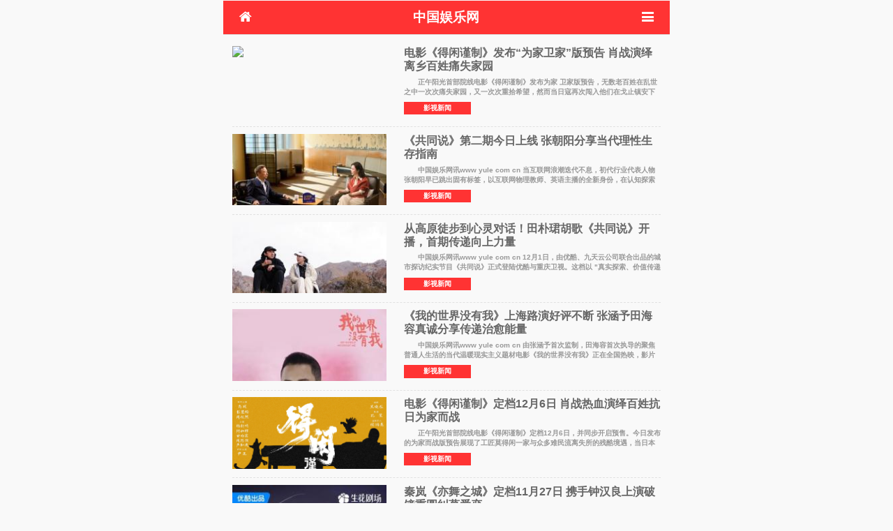

--- FILE ---
content_type: text/html; charset=utf-8
request_url: http://m.news.yule.com.cn/yingshi/index2.html
body_size: 6479
content:
<!DOCTYPE html>
<html>
<head>
<meta http-equiv="Content-Type" content="text/html; charset=utf-8" />
<title>娱乐新闻 - 中国娱乐网手机版</title>
<!-- 移动设备支持 -->
<meta content="text/html; charset=UTF-8" http-equiv="Content-Type">
<meta content="width=device-width, initial-scale=1.0, minimum-scale=1.0, maximum-scale=1.0, user-scalable=no" name="viewport">
<meta content="no-cache,must-revalidate" http-equiv="Cache-Control">
<meta content="no-cache" http-equiv="pragma">
<meta content="0" http-equiv="expires">
<meta content="telephone=no, address=no" name="format-detection">
<meta name="apple-mobile-web-app-capable" content="yes">
<meta name="apple-mobile-web-app-status-bar-style" content="black-translucent">
<meta name="applicable-device" content="mobile">
<link rel="canonical" href="http://news.yule.com.cn/yingshi/index2.html" ><link href="http://c.yule.com.cn/www.bootcdn.cn/jquery-mobile/1.4.5/jquery.mobile.css" type="text/css" rel="stylesheet" />
<link href="http://c.yule.com.cn/www.bootcdn.cn/font-awesome/2.0/font-awesome.min.css" type="text/css" rel="stylesheet" />
<link href="http://c.yule.com.cn/statics/css/yule/wap/wapstyle.css" rel="stylesheet" type="text/css">
<script src="http://c.yule.com.cn/www.bootcdn.cn/jquery/1.10.2/jquery.min.js" type="application/javascript"></script>
<script src="http://c.yule.com.cn/www.bootcdn.cn/swipe/1.0/swipe.min.js" type="application/javascript"></script>
<script src="http://c.yule.com.cn/www.bootcdn.cn/jquery-mobile/1.4.5/jquery.mobile.js" type="application/javascript"></script>
<script src="//msite.baidu.com/sdk/c.js?appid=1575306306045800"></script>
<script>
var _hmt = _hmt || [];
(function() {
  var hm = document.createElement("script");
  hm.src = "https://hm.baidu.com/hm.js?5f8026ff86adfd1980c76a62c310c651";
  var s = document.getElementsByTagName("script")[0]; 
  s.parentNode.insertBefore(hm, s);
})();
</script></head>
<body>
<div data-role="page" id="page">
	<div data-role="header" id="header" class="header">
		<div id="topbar">
			<a href="http://m.yule.com.cn/" id="goHome" class="icon-home external" data-ajax="false"></a>
			<a href="http://m.yule.com.cn/" class="external" data-ajax="false">中国娱乐网</a>
			<a href="#" id="showNav" class="icon-reorder showNav" stauts="0" data-ajax="false"></a>
		</div>
		<div id="NavList">
			<ul>
				<li item="1"><a href="http://m.yule.com.cn/" data-ajax="false">首页</a></li>
				<li item="2"><a href="http://m.news.yule.com.cn/" data-ajax="false">新闻</a></li>
				<li item="3"><a href="http://m.lady.yule.com.cn/" data-ajax="false">女性</a></li>
											<li item="4"><a href="/neidi/" data-ajax="false">内地娱乐</a></li>
								<li item="5"><a href="/gangtai/" data-ajax="false">港台娱乐</a></li>
								<li item="6"><a href="/riben/" data-ajax="false">日本娱乐</a></li>
								<li item="7"><a href="/hanguo/" data-ajax="false">韩国娱乐</a></li>
								<li item="8"><a href="/oumei/" data-ajax="false">欧美娱乐</a></li>
								<li item="9"><a href="/sports/" data-ajax="false">体育花边</a></li>
								<li item="10"><a href="/music/" data-ajax="false">音乐新闻</a></li>
								<li item="11"><a href="/yingshi/" data-ajax="false">影视新闻</a></li>
								<li item="12"><a href="/neidi/" data-ajax="false">内地明星八卦</a></li>
								<li item="13"><a href="/gangtai/" data-ajax="false">港台明星八卦</a></li>
								<li item="14"><a href="/rihan/" data-ajax="false">日本韩国明星八卦</a></li>
								<li item="15"><a href="/oumei/" data-ajax="false">欧美明星八卦</a></li>
								<li item="16"><a href="/pinglun/" data-ajax="false">娱乐评论</a></li>
										</ul>
		</div>
	</div>

	<div data-role="main" class="ui-content clear" id="main">
		<div id="mList">
			<ul>
			
																																																																																																																																																																																																																																																																																																																													<li class="">
					<div id="img"><a href="http://m.news.yule.com.cn/html/202512/359100.html" class="external"><img src="https://k.sinaimg.cn/n/sinakd20251203s/372/w750h422/20251203/88ed-d8d3c31a50bc9181b83e2f0ed2fc225d.j"></a></div>					<div id="title"><a href="http://m.news.yule.com.cn/html/202512/359100.html" class="external">电影《得闲谨制》发布“为家卫家”版预告 肖战演绎离乡百姓痛失家园</a></div>
					<div id="desc"><a href="http://m.news.yule.com.cn/html/202512/359100.html" class="external">　　正午阳光首部院线电影《得闲谨制》发布为家 卫家版预告，无数老百姓在乱世之中一次次痛失家园，又一次次重拾希望，然而当日寇再次闯入他们在戈止镇安下的新家，这一次，他们将毅然开始一场捍   </a></div>
					<div id="info"><a href="http://m.news.yule.com.cn/yingshi/" class="external">影视新闻</a></div>
				</li>
											<li class="">
					<div id="img"><a href="http://m.news.yule.com.cn/html/202512/359099.html" class="external"><img src="http://news.yule.com.cn/uploadfile/2025/1203/thumb_230_0_20251203113158739.jpg"></a></div>					<div id="title"><a href="http://m.news.yule.com.cn/html/202512/359099.html" class="external">《共同说》第二期今日上线 张朝阳分享当代理性生存指南</a></div>
					<div id="desc"><a href="http://m.news.yule.com.cn/html/202512/359099.html" class="external">　　中国娱乐网讯www yule com cn 当互联网浪潮迭代不息，初代行业代表人物张朝阳早已跳出固有标签，以互联网物理教师、英语主播的全新身份，在认知探索的道路上不断深耕。《共同说》第二期，田朴   </a></div>
					<div id="info"><a href="http://m.news.yule.com.cn/yingshi/" class="external">影视新闻</a></div>
				</li>
											<li class="">
					<div id="img"><a href="http://m.news.yule.com.cn/html/202512/359085.html" class="external"><img src="http://news.yule.com.cn/uploadfile/2025/1202/thumb_230_0_20251202111632628.jpg"></a></div>					<div id="title"><a href="http://m.news.yule.com.cn/html/202512/359085.html" class="external">从高原徒步到心灵对话！田朴珺胡歌《共同说》开播，首期传递向上力量</a></div>
					<div id="desc"><a href="http://m.news.yule.com.cn/html/202512/359085.html" class="external">　　中国娱乐网讯www yule com cn 12月1日，由优酷、九天云公司联合出品的城市探访纪实节目《共同说》正式登陆优酷与重庆卫视。这档以 "真实探索、价值传递 "为核心理念的节目，在首期便展现出独特   </a></div>
					<div id="info"><a href="http://m.news.yule.com.cn/yingshi/" class="external">影视新闻</a></div>
				</li>
											<li class="">
					<div id="img"><a href="http://m.news.yule.com.cn/html/202511/359069.html" class="external"><img src="http://news.yule.com.cn/uploadfile/2025/1130/thumb_230_0_20251130112831937.jpg"></a></div>					<div id="title"><a href="http://m.news.yule.com.cn/html/202511/359069.html" class="external">《我的世界没有我》上海路演好评不断 张涵予田海容真诚分享传递治愈能量</a></div>
					<div id="desc"><a href="http://m.news.yule.com.cn/html/202511/359069.html" class="external">　　中国娱乐网讯www yule com cn 由张涵予首次监制，田海容首次执导的聚焦普通人生活的当代温暖现实主义题材电影《我的世界没有我》正在全国热映，影片上映以来广受好评，观众纷纷表示被真实的情   </a></div>
					<div id="info"><a href="http://m.news.yule.com.cn/yingshi/" class="external">影视新闻</a></div>
				</li>
											<li class="">
					<div id="img"><a href="http://m.news.yule.com.cn/html/202511/359060.html" class="external"><img src="https://q4.itc.cn/q_70/images01/20251128/e562fd1816674f66b52113e52cb3fa23.jpeg"></a></div>					<div id="title"><a href="http://m.news.yule.com.cn/html/202511/359060.html" class="external">电影《得闲谨制》定档12月6日 肖战热血演绎百姓抗日为家而战</a></div>
					<div id="desc"><a href="http://m.news.yule.com.cn/html/202511/359060.html" class="external">　　正午阳光首部院线电影《得闲谨制》定档12月6日，并同步开启预售。今日发布的为家而战版预告展现了工匠莫得闲一家与众多难民流离失所的残酷境遇，当日本人的枪弹再次袭来，这一次他们退无可退，   </a></div>
					<div id="info"><a href="http://m.news.yule.com.cn/yingshi/" class="external">影视新闻</a></div>
				</li>
											<li class="">
					<div id="img"><a href="http://m.news.yule.com.cn/html/202511/359031.html" class="external"><img src="http://news.yule.com.cn/uploadfile/2025/1125/thumb_230_0_20251125014117257.jpg"></a></div>					<div id="title"><a href="http://m.news.yule.com.cn/html/202511/359031.html" class="external">秦岚《亦舞之城》定档11月27日 携手钟汉良上演破镜重圆纠葛爱恋</a></div>
					<div id="desc"><a href="http://m.news.yule.com.cn/html/202511/359031.html" class="external">　　中国娱乐网讯 www yule com cn  由演员秦岚搭档钟汉良领衔主演，白冰、王冠逸、王真儿等人主演的都市情感剧《亦舞之城》今日官宣定档，将于11月27日在优酷平台正式开播。该剧讲述了秦岚饰演   </a></div>
					<div id="info"><a href="http://m.news.yule.com.cn/yingshi/" class="external">影视新闻</a></div>
				</li>
											<li class="">
					<div id="img"><a href="http://m.news.yule.com.cn/html/202511/359028.html" class="external"><img src="https://pic.wangmei.app/upimg/202511/608-ea19b8dd775b1fcf177bbc10642330f7.jpeg"></a></div>					<div id="title"><a href="http://m.news.yule.com.cn/html/202511/359028.html" class="external">优酷《亦舞之城》定档 钟汉良秦岚共舞“芭蕾之恋”十二年重逢携手向光而行</a></div>
					<div id="desc"><a href="http://m.news.yule.com.cn/html/202511/359028.html" class="external">　　中国娱乐网讯 www yule com cn  由优酷出品，大麦娱乐（天津）有限公司、优沃影业（成都）有限公司联合出品，刘俊杰执导，马薇薇联合导演，陈彦、陈舒编剧，钟汉良、秦岚领衔主演，白冰、王   </a></div>
					<div id="info"><a href="http://m.news.yule.com.cn/yingshi/" class="external">影视新闻</a></div>
				</li>
											<li class="">
					<div id="img"><a href="http://m.news.yule.com.cn/html/202511/358998.html" class="external"><img src="http://news.yule.com.cn/uploadfile/2025/1121/thumb_230_0_20251121111851354.jpg"></a></div>					<div id="title"><a href="http://m.news.yule.com.cn/html/202511/358998.html" class="external">《乌蒙深处》热播中！毛晓彤秦俊杰携手乌蒙山里“闯天下”</a></div>
					<div id="desc"><a href="http://m.news.yule.com.cn/html/202511/358998.html" class="external">　　中国娱乐网讯www yule com cn 由欧阳黔森担任编剧，韩晓军导演，毛晓彤、秦俊杰领衔主演，林江国、王宏、金丰、徐百慧主演，杜源、李洪涛、赵淑珍、王菁华、句号特邀出演，涂凌、穆丽燕、王亚   </a></div>
					<div id="info"><a href="http://m.news.yule.com.cn/yingshi/" class="external">影视新闻</a></div>
				</li>
											<li class="">
					<div id="img"><a href="http://m.news.yule.com.cn/html/202511/358996.html" class="external"><img src="http://news.yule.com.cn/uploadfile/2025/1121/thumb_230_0_20251121083821360.jpg"></a></div>					<div id="title"><a href="http://m.news.yule.com.cn/html/202511/358996.html" class="external">《京城十二时辰》第五季第六期探秘国家金融核心区</a></div>
					<div id="desc"><a href="http://m.news.yule.com.cn/html/202511/358996.html" class="external">　　中国娱乐网讯www yule com cn 由北京农商银行冠名的《京城十二时辰》第五季，今日带您走进北京西城区金融街&mdash;&mdash;这里既是汇聚超1700家金融机构的中国华尔街，更是藏着高能量人群高效+松弛双面   </a></div>
					<div id="info"><a href="http://m.news.yule.com.cn/yingshi/" class="external">影视新闻</a></div>
				</li>
											<li class="">
					<div id="img"><a href="http://m.news.yule.com.cn/html/202511/358984.html" class="external"><img src="http://news.yule.com.cn/uploadfile/2025/1119/thumb_230_0_20251119035104628.jpg"></a></div>					<div id="title"><a href="http://m.news.yule.com.cn/html/202511/358984.html" class="external">演员淮文跻身短剧TOP  新剧《危情泰兰德》解锁腹黑大佬</a></div>
					<div id="desc"><a href="http://m.news.yule.com.cn/html/202511/358984.html" class="external">　　中国娱乐网讯近日，演员淮文凭借精品长剧演技派+短剧男一的双向深耕强势突围，以中年霸总标杆短剧大叔的鲜明人设横扫短视频平台，成为粉丝公认的短剧TOP级演员。从《庆余年》的经典配角到短剧   </a></div>
					<div id="info"><a href="http://m.news.yule.com.cn/yingshi/" class="external">影视新闻</a></div>
				</li>
											<li class="">
					<div id="img"><a href="http://m.news.yule.com.cn/html/202511/358969.html" class="external"><img src="http://news.yule.com.cn/uploadfile/2025/1118/thumb_230_0_20251118100520193.jpg"></a></div>					<div id="title"><a href="http://m.news.yule.com.cn/html/202511/358969.html" class="external">苏有朋金鸡奖再执话筒 展全能电影人素养主持获观众好评</a></div>
					<div id="desc"><a href="http://m.news.yule.com.cn/html/202511/358969.html" class="external">　　中国娱乐网讯11月15日，由中国文学艺术界联合会、中国电影家协会联合主办，第38届中国电影金鸡奖颁奖典礼暨2025年中国金鸡百花电影节闭幕式在厦门海峡大剧院举行。继2023年首次担任主持人后，   </a></div>
					<div id="info"><a href="http://m.news.yule.com.cn/yingshi/" class="external">影视新闻</a></div>
				</li>
											<li class="">
					<div id="img"><a href="http://m.news.yule.com.cn/html/202511/358968.html" class="external"><img src="http://news.yule.com.cn/uploadfile/2025/1118/thumb_230_0_20251118095904284.jpg"></a></div>					<div id="title"><a href="http://m.news.yule.com.cn/html/202511/358968.html" class="external">王冠逸首次执导短片《ESKY》再获最佳导演奖 跨界实力获全球瞩目</a></div>
					<div id="desc"><a href="http://m.news.yule.com.cn/html/202511/358968.html" class="external">　　中国娱乐网讯www yule com cn 近日，由王冠逸执导的短片《ESKY》在维也纳国际电影节（Vienna International Film Awards 2025）中荣获最佳导演奖，这也是该片继今年5月在好莱坞最佳独立电   </a></div>
					<div id="info"><a href="http://m.news.yule.com.cn/yingshi/" class="external">影视新闻</a></div>
				</li>
											<li class="">
					<div id="img"><a href="http://m.news.yule.com.cn/html/202511/358934.html" class="external"><img src="https://zhongguowenyu.com/static/upload/image/20251114/1763096813191263.jpg"></a></div>					<div id="title"><a href="http://m.news.yule.com.cn/html/202511/358934.html" class="external">电影《匿杀》先导预告首爆卡司阵容 彭昱畅张钧甯黄晓明入局“杀”宇宙</a></div>
					<div id="desc"><a href="http://m.news.yule.com.cn/html/202511/358934.html" class="external">　　电影《匿杀》发布先导预告，首次曝光卡司阵容，更以一幕幕生猛画面尽显影片的暴力美学风格，残暴的作恶权贵、被推向地狱的受害者、神秘的乌鸦面具人      导演柯汶利再放杀招，复仇利刃不仅划   </a></div>
					<div id="info"><a href="http://m.news.yule.com.cn/yingshi/" class="external">影视新闻</a></div>
				</li>
											<li class="">
					<div id="img"><a href="http://m.news.yule.com.cn/html/202511/358925.html" class="external"><img src="http://news.yule.com.cn/uploadfile/2025/1113/thumb_230_0_20251113044853307.jpeg"></a></div>					<div id="title"><a href="http://m.news.yule.com.cn/html/202511/358925.html" class="external">《表妹万福》正式杀青 宋祖儿陈鑫海并肩闯关 逆风奔赴“表妹江湖”</a></div>
					<div id="desc"><a href="http://m.news.yule.com.cn/html/202511/358925.html" class="external">　　中国娱乐网讯www yule com cn 11月12日，由腾讯视频、繁星浩月、中视同成联合出品，总导演刘国楠、导演丛晓，杨涛、安畅、秦峰、林梦楚编剧，宋祖儿、陈鑫海、陈若轩、张慧雯领衔主演，陈钰琪   </a></div>
					<div id="info"><a href="http://m.news.yule.com.cn/yingshi/" class="external">影视新闻</a></div>
				</li>
											<li class="">
					<div id="img"><a href="http://m.news.yule.com.cn/html/202511/358892.html" class="external"><img src="http://news.yule.com.cn/uploadfile/2025/1110/thumb_230_0_20251110033251535.jpg"></a></div>					<div id="title"><a href="http://m.news.yule.com.cn/html/202511/358892.html" class="external">《依依向北风》定级S+剧集 高收视完美收官</a></div>
					<div id="desc"><a href="http://m.news.yule.com.cn/html/202511/358892.html" class="external">　　中国娱乐网讯www yule com cn 11月6日，电视剧《依依向北风》在CCTV-8黄金档和央视频、爱奇艺等网络平台首轮播出完美收官，取得2025爆款剧集好成绩。首播当日便破记录，成为近几年央视收视率   </a></div>
					<div id="info"><a href="http://m.news.yule.com.cn/yingshi/" class="external">影视新闻</a></div>
				</li>
											<li class="">
					<div id="img"><a href="http://m.news.yule.com.cn/html/202511/358888.html" class="external"><img src="http://news.yule.com.cn/uploadfile/2025/1110/thumb_230_0_20251110010916177.jpg"></a></div>					<div id="title"><a href="http://m.news.yule.com.cn/html/202511/358888.html" class="external">电影《年会不能停2！》首发概念海报 张若昀白客笑闹职场翻开众和集团新篇章</a></div>
					<div id="desc"><a href="http://m.news.yule.com.cn/html/202511/358888.html" class="external">　　由董润年导演携原班人马打造的电影《年会不能停2！》首发概念海报，并正式官宣张若昀、白客领衔主演。概念海报被巧妙设计成一张刮刮乐，硬币刮出众和集团的新标志，昭示出续集故事仍将围绕该集   </a></div>
					<div id="info"><a href="http://m.news.yule.com.cn/yingshi/" class="external">影视新闻</a></div>
				</li>
											<li class="">
					<div id="img"><a href="http://m.news.yule.com.cn/html/202511/358886.html" class="external"><img src="http://news.yule.com.cn/uploadfile/2025/1110/thumb_230_0_20251110105236420.jpg"></a></div>					<div id="title"><a href="http://m.news.yule.com.cn/html/202511/358886.html" class="external">电影《日掛中天》豆瓣开分7.3口碑攀升 细腻笔触勾勒命运底色</a></div>
					<div id="desc"><a href="http://m.news.yule.com.cn/html/202511/358886.html" class="external">　　中国娱乐网讯www yule com cn 由蔡尚君执导，辛芷蕾、张颂文领衔主演的电影《日掛中天》自上映以来，凭借其深刻的人性洞察与精湛的银幕呈现，持续收获观众与影评人的广泛好评。影片以七年重逢   </a></div>
					<div id="info"><a href="http://m.news.yule.com.cn/yingshi/" class="external">影视新闻</a></div>
				</li>
											<li class="">
					<div id="img"><a href="http://m.news.yule.com.cn/html/202511/358884.html" class="external"><img src="http://news.yule.com.cn/uploadfile/2025/1110/thumb_230_0_20251110103939813.jpg"></a></div>					<div id="title"><a href="http://m.news.yule.com.cn/html/202511/358884.html" class="external">《顺流而上》在杭举行首映礼 中国首部环保执法电影即将上映</a></div>
					<div id="desc"><a href="http://m.news.yule.com.cn/html/202511/358884.html" class="external">　　中国娱乐网讯www yule com cn 11月9日，我国首部环保执法题材院线电影《顺流而上》在浙江杭州举行首映礼。影片由中华环境保护基金会、杭州市生态环境局、中共建德市委宣传部联合摄制，由合笙   </a></div>
					<div id="info"><a href="http://m.news.yule.com.cn/yingshi/" class="external">影视新闻</a></div>
				</li>
											<li class="">
					<div id="img"><a href="http://m.news.yule.com.cn/html/202511/358872.html" class="external"><img src="http://news.yule.com.cn/uploadfile/2025/1107/thumb_230_0_20251107043846227.jpg"></a></div>					<div id="title"><a href="http://m.news.yule.com.cn/html/202511/358872.html" class="external">“三无”剧《依依向北风》收视率再次破3%</a></div>
					<div id="desc"><a href="http://m.news.yule.com.cn/html/202511/358872.html" class="external">　　中国娱乐网讯www yule com cn 11月6日，年代剧《依依向北风》在央视八套黄金档和爱奇艺首播收官，迎来大结局。这部剧被网友戏称为：无流量明星、无娱乐热搜、无炒作宣传的三无剧，播出期间饱   </a></div>
					<div id="info"><a href="http://m.news.yule.com.cn/yingshi/" class="external">影视新闻</a></div>
				</li>
											<li class="">
					<div id="img"><a href="http://m.news.yule.com.cn/html/202511/358861.html" class="external"><img src="http://news.yule.com.cn/uploadfile/2025/1107/thumb_230_0_20251107102521422.jpg"></a></div>					<div id="title"><a href="http://m.news.yule.com.cn/html/202511/358861.html" class="external">极致情感中流淌出人性复杂 《日掛中天》“情非得已”情感特辑曝光</a></div>
					<div id="desc"><a href="http://m.news.yule.com.cn/html/202511/358861.html" class="external">　　中国娱乐网讯www yule com cn 今日，由蔡尚君执导，韩念锦、蔡尚君担任编剧，辛芷蕾、张颂文、冯绍峰领衔主演的电影《日掛中天》发布情非得已情感特辑，揭秘了电影创作初衷与拍摄幕后点滴，主   </a></div>
					<div id="info"><a href="http://m.news.yule.com.cn/yingshi/" class="external">影视新闻</a></div>
				</li>
						</ul>
		</div>
		 <div class="pages">2/3696 <a href="/yingshi/">上一页</a> <a href="/yingshi/index3.html">下一页</a></div>

	</div>
		<section id="mOther">
			<h2><a href="http://www.11job.com/wap/">中国艺人网相关服务</a></h2>
			<ul>
				<li>
					<a href="http://www.11job.com/wap/c_job.html">
						<span class="icon ic1"></span>
						<span class="title">找工作</span>
					</a>
				</li>
				<li>
					<a href="http://www.11job.com/wap/c_resume.html">
						<span class="icon ic2"></span>
						<span class="title">找人才</span>
					</a>
				</li>
				<li>
					<a href="http://www.11job.com/wap/c_company.html">
						<span class="icon ic3"></span>
						<span class="title">找企业</span>
					</a>
				</li>
				<li>
					<a href="http://www.11job.com/wap/c_map.html">
						<span class="icon ic4"></span>
						<span class="title">附近职位</span>
					</a>
				</li>
				<li>
					<a href="http://www.11job.com/wap/c_once.html">
						<span class="icon ic5"></span>
						<span class="title">微招聘</span>
					</a>
				</li>
				<li>
					<a href="http://www.11job.com/wap/c_tiny.html">
						<span class="icon ic6"></span>
						<span class="title">微简历</span>
					</a>
				</li>
				<li>
					<a href="http://www.11job.com/wap/c_article.html">
						<span class="icon ic7"></span>
						<span class="title">新闻资讯</span>
					</a>
				</li>
				<li>
					<a href="http://www.11job.com/wap/c_ask.html">
						<span class="icon ic8"></span>
						<span class="title">互动问答</span>
					</a>
				</li>
			</ul>
		</section>
		<div data-role="footer" id="footer">
			<h2>
				中国娱乐网 www.yule.com.cn
				<script src="https://s96.cnzz.com/z_stat.php?id=553278&web_id=553278" language="JavaScript"></script>
				<script type="text/javascript" src="http://c.yule.com.cn/js/authorcount/count.js"></script>
			</h2>
		</div>
		<script type="text/javascript" src="http://c.yule.com.cn/statics/js/yule/wap/wapcontent.js"></script>

</div>
</body>
</html>


--- FILE ---
content_type: text/css
request_url: http://c.yule.com.cn/statics/css/yule/wap/wapstyle.css
body_size: 1890
content:
@charset "utf-8";
/* reset*/

* { margin: 0; outline: 0; padding: 0; font-size: 100%; -webkit-tap-highlight-color: rgba(0, 0, 0, 0); }
article,aside,dialog,footer,header,section,footer,nav,figure,menu{display:block}
a { text-decoration: none;  }
html { height: 100%; -webkit-text-size-adjust: 100%; -ms-text-size-adjust: 100%; }
body { margin: 0; padding: 0; width: 100%; height: 100%; min-height: 100%; font-family:"\5FAE\8F6F\96C5\9ED1","\5b8b\4f53", Arial, Helvetica, sans-serif; font-size: 62.5%; line-height: 1.231; -webkit-touch-callout: none; display: -webkit-box; -webkit-box-orient: vertical; -webkit-box-align: stretch; position: relative; }
img { -ms-interpolation-mode: bicubic; vertical-align: middle; border: 0 none;max-width: 100%;height: auto;width: auto\9; /* ie8 */}
img:not([src*="/"]) { display: none; }
table { border-collapse: collapse; border-spacing: 0; width: 100%; }
th, td, caption { vertical-align: middle; }
textarea { resize: none; border: 0; padding: 8px 0; border-radius: 0;}
ul,li { list-style: none; margin:0; padding:0; }
h1,h2,h3,h4,h5,h6 {margin:0; padding:0; font-weight:normal;}
.clear:after {content:""; display:block; height:0; clear:both; visibility:hidden;}
.clear {*zoom:1;}
html, body, form, fieldset, p, div, h1, h2, h3, h4, h5, h6 ,footer { -webkit-text-size-adjust: none;}
article, aside, details, figcaption, figure, footer, header, hgroup, menu, nav, section {display: block;}


#page{position:relative;min-width:360px;margin:0 auto;max-width:640px;overflow:hidden;width:100%}

#page #header{width:100%; color:#FFF;background-color:#f33; height:3rem; overflow:hidden;}
#page #header #topbar{ width:94%; margin:0 auto;height:1.5rem;line-height:1.4rem;font-size:1.2rem; padding:0.8rem;}
#page #header a{color:#FFF;text-shadow: none;}
#page #header #topbar a{ display:block; width:92%; text-align:center; float:left;}
#page #header #topbar #goHome, #page #header #topbar #showNav{ color:#FFF; font-weight:normal;display: block; height:1.4rem; width:4%;background-size:100% 100%; line-height:1.4rem; float:right; font-size:1.2rem}
#page #header #topbar #goHome{float:left;}
#page #header #NavList{ width:100%; margin:0 auto;line-height:1.6rem;font-size:1rem; height:3.2rem; padding:.4rem 0; background-color:#4d4d4d; }
#page #header #NavList ul{ width:96%; margin:0 auto;}
#page #header #NavList ul li{ width:25%; text-align:center; float:left;}
#page #main {padding:.4rem 0;}
#page #main #imageswzi #displayswipe{-webkit-transform:translate3d(0,0,0);}
#page #main #imageswzi #displayswipe #banner_box ul{list-style: none outside none; width: 4480px; transition-duration: 500ms; transform: translate3d(-1920px, 0px, 0px);height:210px; overflow:hidden;}
#page #main #imageswzi #displayswipe #banner_box ul li {vertical-align: top; height:210px; overflow:hidden;}
#page #main #imageswzi .box_swipe>ol{height:20px;position: relative;z-index:10;margin-top:-25px;text-align:right;padding-right:15px;}
#page #main #imageswzi .box_swipe>ol>li{display:inline-block;margin:5px 0;width:8px;height:8px;background-color:#757575;border-radius: 8px;}
#page #main #imageswzi .box_swipe>ol>li.on{background-color:#ffffff;}


#page #main #mList{ width:96%;margin:.2rem auto;}
#page #main #mList li{position:relative; border-bottom:1px dashed #E1E1E1; height:7.2rem; margin-top:.6rem;}
#page #main #mList li div{float:right;width:60%;height:2rem; overflow:hidden;}
#page #main #mList li.nopic div{float:right;width:100%;height:2rem; overflow:hidden;}
#page #main #mList li div a{ color:#666;}
#page #main #mList li div#img{ width:36%;height:6.4rem;float:left;}
#page #main #mList li div#title{height:2.4rem; font-size:1rem; margin-bottom:.4rem;}
#page #main #mList li div#desc{height:1.8rem; margin-bottom:.4rem; line-height:0.9rem;}
#page #main #mList li div#desc a{ color:#999; }
#page #main #mList li div#info{height:1.4rem; }
#page #main #mList li div#info a{background-color:#f33; color:#FFF; padding:.2rem 0rem; min-width:2rem;max-width:6rem; text-align:center;display:block;text-shadow:none;}



#page #main #mContent { margin:.6rem 1rem;}
#page #main #mContent h1{ line-height:2.2rem; font-size:1.2rem; text-align:center;}
#page #main #mContent #info{ line-height:1.2rem; font-size:.7rem; text-align:center; padding-bottom:.4rem; border-bottom:1px solid #CCC; color:#999;}
#page #main #mContent #content{ line-height:1.8rem; font-size:1rem; text-align:left; padding-top:1rem; border-bottom:1px solid #CCC;color:#333;}
#page #main #mContent #content p{ margin-bottom:1rem;}
#page #main #mContent #relateArticle{ line-height:1.8rem; font-size:1rem; text-align:left; padding-top:1rem; border-bottom:1px solid #CCC;color:#333;}


#page #main .pages{ margin:1rem 0; text-align:center; line-height:1.2rem; font-size:1rem;}
#page #main .pages a{ color:#333;}

#page #mOther{ width:96%;margin:.2rem auto;}
#page #mOther h2{ height:2rem; font-size:1.2rem; line-height: 1.4rem; text-shadow:none; text-align:center; margin-top:5px; font-weight:bold;}
#page #mOther h2 a{ color:#f33;}
#page #mOther ul{ overflow:hidden;}
#page #mOther ul li{ width:25%; height:80px; float:left; text-align:center; margin:10px 0;}
#page #mOther ul li a{display:block;}
#page #mOther ul li a .icon{display:inline-block; width:50px; height:50px; border:1px solid #fff; border-radius:18px;background:url(/statics/images/yule/wap/o.png) no-repeat center; }
#page #mOther ul li a .title{display:inline-block; width:100%; text-align:center; color:#999;  line-height:1.8rem; font-size:.8rem;}
#page #mOther ul li a .ic1{background-position:0px 0px;background-color:#09F;}
#page #mOther ul li a .ic2{background-position:-50px 0px;background-color:#C66;}
#page #mOther ul li a .ic3{background-position:-100px 0px;background-color:#3C9;}
#page #mOther ul li a .ic4{background-position:-150px 0px;background-color:#C9F;}
#page #mOther ul li a .ic5{background-position:0px -50px; background-color:#669;}
#page #mOther ul li a .ic6{background-position:-50px -50px;background-color:#3CF;}
#page #mOther ul li a .ic7{background-position:-100px -50px;background-color:#F93;}
#page #mOther ul li a .ic8{background-position:-150px -50px;background-color:#3C0;}

#page #footer a{ color:#333;font-weight:normal; text-shadow:none;}

#page #relateArticle .ajaxtj{ font-size:0.7rem;}
#page #relateArticle .ajaxtj ul li #title{ line-height:1.2rem;}


--- FILE ---
content_type: application/x-javascript
request_url: http://c.yule.com.cn/statics/js/yule/wap/wapcontent.js
body_size: 643
content:
$(document).ready(function(){
	
	var wap_nl_nr_num = Math.ceil($("#page.ui-page-active #header #NavList li").length/4);
	$("#page #header #NavList").height( (wap_nl_nr_num * 1.6) + "rem");
	$(".showNav").click(
		function(){
			var stauts = $(this).attr("stauts");
			if(stauts == "0"){
				$("#page .header").animate({"height":"" + (wap_nl_nr_num * 1.6 + 3.8) + "rem"}, "normal");
				//$("#page #header #NavList").show();
				$(this).attr("stauts", "1");
			} else{
				$("#page .header").animate({"height":"3rem"}, "normal");
				//$("#page #header #NavList").show();
				$(this).attr("stauts", "0");
			}
		}
	);	
});

